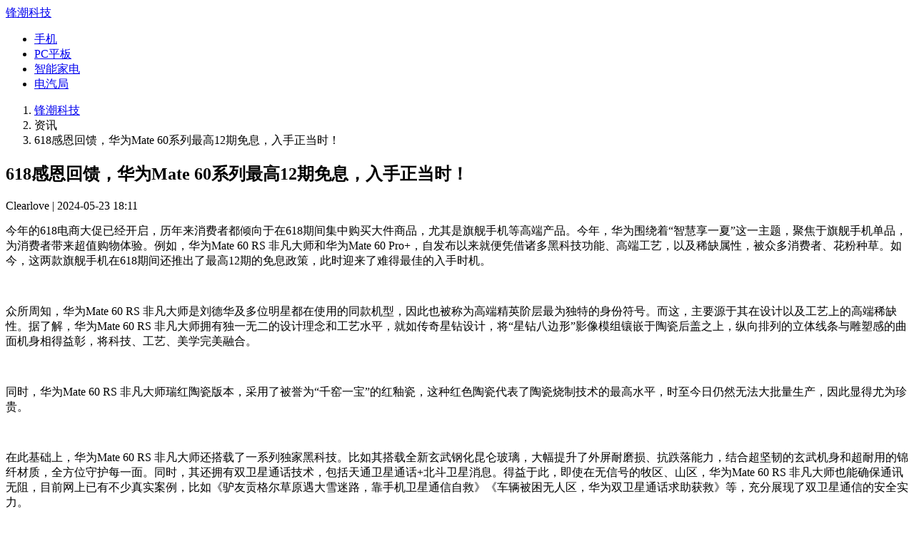

--- FILE ---
content_type: text/html; charset=utf-8
request_url: https://www.anzhuo.cn/news/p_60477
body_size: 7271
content:
<!DOCTYPE HTML>
<html>
    <head>
        <meta http-equiv="Content-Type" content="text/html; charset=utf-8">
        <meta name="renderer" content="webkit">
        <title>618感恩回馈，华为Mate 60系列最高12期免息，入手正当时！ - 锋潮科技</title>
        <meta name="description" content="此次618期间，是入手华为Mate 60 RS非凡大师或华为Mate 60 Pro+旗舰手机的绝佳机会">
        
        
        <meta property="og:type" content="article" />
        
        <meta property="og:url" content="https://www.anzhuo.cn/news/p_60477" />
        
        <meta property="og:title" content="618感恩回馈，华为Mate 60系列最高12期免息，入手正当时！" />
        
        <meta property="og:image" content="https://imgcdn.anzhuo.cn/post/2024-05-23/d3fc23c0-18ec-11ef-84c1-074c62ae39cc.jpg-pm" />
        
        <meta property="og:description" content="此次618期间，是入手华为Mate 60 RS非凡大师或华为Mate 60 Pro+旗舰手机的绝佳机会" />
        
        
        <base target="_blank">
	<link rel="shortcut icon" href="https://scdn.anzhuo.cn/favicon.png">
        <link rel="alternate" type="application/rss+xml" title="锋潮科技" href="https://www.anzhuo.cn/feed">
        <link rel="stylesheet" type="text/css" href="https://scdn.anzhuo.cn/stylesheets/style.min.css?v=az_3.11.4">
        <script>var __MF_HC__ = true, __MF_STATIC_URL__ = 'https://scdn.anzhuo.cn/', __MF_IMG_URL__ = 'https://imgcdn.anzhuo.cn/', __MF_APP_VERSION__ = '3.11.4';</script>
        <script src="https://scdn.anzhuo.cn/plugins/jquery/jquery-2.1.1.min.js?v=az_3.11.4"></script>
        <script src="https://scdn.anzhuo.cn/plugins/moment/moment.min.js?v=az_3.11.4"></script>
        <script src="https://scdn.anzhuo.cn/javascripts/base.min.js?v=az_3.11.4"></script>
        <script src="https://scdn.anzhuo.cn/javascripts/module.min.js?v=az_3.11.4"></script>
        <script src="https://scdn.anzhuo.cn/javascripts/page.min.js?v=az_3.11.4"></script>
        
    </head>
    <body>
        <header class="header">
            <div class="header__wrap">
                <a href="https://www.anzhuo.cn/" class="mainLogo" title="锋潮科技" target="_self">锋潮科技</a>
                <nav class="navBox">
                    <ul class="navBox__ul">
                        
                        <li class="navBox__li">
                            <a class="navBox__a" target="_self" href="https://www.anzhuo.cn/phones">手机</a>
                        </li>
                        
                        <li class="navBox__li">
                            <a class="navBox__a" target="_self" href="https://www.anzhuo.cn/pc">PC平板</a>
                        </li>
                        
                        <li class="navBox__li">
                            <a class="navBox__a" target="_self" href="https://www.anzhuo.cn/home">智能家电</a>
                        </li>
                        
                        <li class="navBox__li">
                            <a class="navBox__a" target="_blank" href="https://www.anzhuo.cn/auto">电汽局</a>
                        </li>
                        
                    </ul>
                </nav>
                <div class="searchBox" data-kw=""></div>
            </div>
        </header>
        
        <ol class="breadCrumb">
            
            <li class="breadCrumb__li">
                
                <a href="https://www.anzhuo.cn/" title="锋潮科技">锋潮科技</a>
                
            </li>
            
            <li class="breadCrumb__li">
                
                资讯
                
            </li>
            
            <li class="breadCrumb__li">
                
                618感恩回馈，华为Mate 60系列最高12期免息，入手正当时！
                
            </li>
            
        </ol>
        

<div class="container clear">
    <div class="container__l">
        <article class="poDtl">
            <header class="poDtl__hd">
                <h1 class="poDtl__tle">618感恩回馈，华为Mate 60系列最高12期免息，入手正当时！</h1>
                <p class="poDtl__info">
                    
                    Clearlove
                    
                    |
                    2024-05-23 18:11
                </p>
            </header>
            
            <div class="poDtl__cnt">
                <p>今年的618电商大促已经开启，历年来消费者都倾向于在618期间集中购买大件商品，尤其是旗舰手机等高端产品。今年，华为围绕着&ldquo;智慧享一夏&rdquo;这一主题，聚焦于旗舰手机单品，为消费者带来超值购物体验。例如，华为Mate 60 RS 非凡大师和华为Mate 60 Pro+，自发布以来就便凭借诸多黑科技功能、高端工艺，以及稀缺属性，被众多消费者、花粉种草。如今，这两款旗舰手机在618期间还推出了最高12期的免息政策，此时迎来了难得最佳的入手时机。</p>

<p><img data-src="https://imgcdn.anzhuo.cn/post/2024-05-23/bba66f10-18ec-11ef-84c1-074c62ae39cc.png-hl" /></p>

<p>众所周知，华为Mate 60 RS 非凡大师是刘德华及多位明星都在使用的同款机型，因此也被称为高端精英阶层最为独特的身份符号。而这，主要源于其在设计以及工艺上的高端稀缺性。据了解，华为Mate 60 RS 非凡大师拥有独一无二的设计理念和工艺水平，就如传奇星钻设计，将&ldquo;星钻八边形&rdquo;影像模组镶嵌于陶瓷后盖之上，纵向排列的立体线条与雕塑感的曲面机身相得益彰，将科技、工艺、美学完美融合。</p>

<p><img data-src="https://imgcdn.anzhuo.cn/post/2024-05-23/bba53690-18ec-11ef-84c1-074c62ae39cc.png-hl" /></p>

<p>同时，华为Mate 60 RS 非凡大师瑞红陶瓷版本，采用了被誉为&ldquo;千窑一宝&rdquo;的红釉瓷，这种红色陶瓷代表了陶瓷烧制技术的最高水平，时至今日仍然无法大批量生产，因此显得尤为珍贵。</p>

<p><img data-src="https://imgcdn.anzhuo.cn/post/2024-05-23/bba92e30-18ec-11ef-84c1-074c62ae39cc.png-hl" /></p>

<p>在此基础上，华为Mate 60 RS 非凡大师还搭载了一系列独家黑科技。比如其搭载全新玄武钢化昆仑玻璃，大幅提升了外屏耐磨损、抗跌落能力，结合超坚韧的玄武机身和超耐用的锦纤材质，全方位守护每一面。同时，其还拥有双卫星通话技术，包括天通卫星通话+北斗卫星消息。得益于此，即使在无信号的牧区、山区，华为Mate 60 RS 非凡大师也能确保通讯无阻，目前网上已有不少真实案例，比如《驴友贡格尔草原遇大雪迷路，靠手机卫星通信自救》《车辆被困无人区，华为双卫星通话求助获救》等，充分展现了双卫星通信的安全实力。</p>

<p><img data-src="https://imgcdn.anzhuo.cn/post/2024-05-23/bba6e440-18ec-11ef-84c1-074c62ae39cc.png-hl" /></p>

<p>此外，全新HarmonyOS 4.2的加入，也让华为Mate 60 RS 非凡大师拥有了更加流畅安全易用的使用体验。新系统不仅提升了应用响应速度，还通过拦截骚扰、全面防诈等功能，让用户在使用过程中更加安心。而新增的随眼互动主题、全新智慧小艺以及文档助手等功能，也极大地提升了用户的使用体验和工作效率。</p>

<p style="text-align:center"><img data-src="https://imgcdn.anzhuo.cn/post/2024-05-23/bba9a360-18ec-11ef-84c1-074c62ae39cc.png-hl" /></p>

<p>除了旗舰手机的优惠之外，针对618购物节，华为还推出了多款百搭CP组合。如&ldquo;非凡组合&rdquo;，包括华为Mate 60 RS 非凡大师+华为WATCH ULTIMATE DESIGN非凡大师。其中在华为WATCH ULTIMATE DESIGN非凡大师上，华为首次在智能手表中融入18K黄金材质，不仅刷新了智能腕表的装饰价值，更提升了其收藏意义。同时，该智能手表的蓝牙通话、腕上微信等实用功能，使得用户在日常使用时不失现代科技的便捷。</p>

<p><img data-src="https://imgcdn.anzhuo.cn/post/2024-05-23/bba9ca70-18ec-11ef-84c1-074c62ae39cc.png-hl" /></p>

<p>此外还有非常火爆的&ldquo;大红大紫CP组合&rdquo;，包括华为Mate 60 RS 非凡大师 瑞红+华为Mate X5 幻影紫。这两款手机不仅代表了华为的高端旗舰品质，更寓意着&ldquo;红红火火，红到发紫&rdquo;的美好愿景。其中华为Mate X5以极致的美学设计和技术突破，真正做到了超轻薄全能折叠旗舰，而幻影紫的色彩选择，更是增添了一抹优雅时尚。而瑞红色的华为Mate 60 RS非凡大师则象征着热情与勇气，两款手机相辅相成，共同诠释科技与时尚的交融。</p>

<p><img data-src="https://imgcdn.anzhuo.cn/post/2024-05-23/bba8e010-18ec-11ef-84c1-074c62ae39cc.png-hl" /></p>

<p>不仅如此，对于华为手机的老用户来说，今年618更是一个升级全家桶的好时机。华为全家桶的联动体验，如&ldquo;运动健康全家桶&rdquo;、&ldquo;自由创作全家桶&rdquo;、&ldquo;智慧办公全家桶&rdquo;、&ldquo;家庭娱乐全家桶&rdquo;等等，产品包括华为手机、手表、耳机、平板、笔记本、智慧屏等，无论是健康管理、高效办公、还是家庭娱乐，华为全家桶都能让生活智慧升级，带来更加便捷的使用体验。</p>

<p><img data-src="https://imgcdn.anzhuo.cn/post/2024-05-23/bba891f0-18ec-11ef-84c1-074c62ae39cc.png-hl" /></p>

<p>总的来说，此次618期间，是入手华为Mate 60 RS非凡大师或华为Mate 60 Pro+旗舰手机的绝佳机会，优惠价格与促销政策前所未有。而对于已经拥有华为手机的老用户，现在也是将智能生活扩展至更多领域的最佳时机。入手华为其他产品，如华为WATCH ULTIMATE DESIGN 非凡大师、华为Mate X5 幻影紫等，组成鸿蒙全家桶，实现智慧联动，将获得更加便捷、智能的使用体验。感兴趣的小伙伴，可以前往华为线下直营门店和授权体验店，或通过华为商城、华为天猫官方旗舰店、华为京东自营官方旗舰店选购，即可享受至高12期分期免息。</p>
<p id="azContentTail"> 喜欢数码科技资讯的你，就记得点击订阅啦。<br>关注「锋潮评测室」微信公众号【微信号：fengchaopingceshi】，还会送上更多你想要的哦~ <br>  </p>
            </div>
            <div class="poDtl__ft">
                <div class="poDtl__tags">
                    
                    相关标签：
                    
                    <a href="https://www.anzhuo.cn/tag/%E5%8D%8E%E4%B8%BA">华为</a>
                    
                    <a href="https://www.anzhuo.cn/tag/%E5%8D%8E%E4%B8%BAmate%2060">华为mate 60</a>
                    
                    <a href="https://www.anzhuo.cn/tag/%E5%8D%8E%E4%B8%BAmate60%20rs%20%E9%9D%9E%E5%87%A1%E5%A4%A7%E5%B8%88">华为mate60 rs 非凡大师</a>
                    
                    
                </div>
                <div class="poFn--black">
                    <div class="poFn">
    <span class="poFn__shareBox"></span>
    <button class="poFn__share" data-pid="60477" data-url="https://www.anzhuo.cn/news/p_60477" data-topic="锋潮科技" data-title="618感恩回馈，华为Mate 60系列最高12期免息，入手正当时！" data-description="此次618期间，是入手华为Mate 60 RS非凡大师或华为Mate 60 Pro+旗舰手机的绝佳机会" data-pic="https://imgcdn.anzhuo.cn/post/2024-05-23/d3fc23c0-18ec-11ef-84c1-074c62ae39cc.jpg">分享</button>
    <button class="poFn__like" data-pid="60477">赞</button>
    <span class="poFn__lnum">19</span>
</div>

                </div>
            </div>
        </article>
        
<div class="poRelate">
    <div class="poRelate__tle">
        相关文章
    </div>
    <ul class="poRelate__ul">
        
        <li class="poRelate__li">
            <a href="https://www.anzhuo.cn/news/p_59224">坚韧耐磨、硬度极高，华为Mate60 RS 非凡大师的玄武钢化昆仑玻璃为何更可靠？</a>
        </li>
        
        <li class="poRelate__li">
            <a href="https://www.anzhuo.cn/news/p_58319">国庆假期上哪玩？打卡华为超级Mate馆，热门新品玩个够</a>
        </li>
        
        <li class="poRelate__li">
            <a href="https://www.anzhuo.cn/news/p_58427">有了行业领先的超可靠玄武架构，华为Mate60系列经得起“千锤百炼”</a>
        </li>
        
        <li class="poRelate__li">
            <a href="https://www.anzhuo.cn/news/p_61799">华为Mate60系列开启双十一特惠，诸多AI黑科技等你来玩</a>
        </li>
        
        <li class="poRelate__li">
            <a href="https://www.anzhuo.cn/news/p_65483">TWS行业迎来关键性突破！华为即将推出首款母带级无损音质耳机</a>
        </li>
        
        <li class="poRelate__li">
            <a href="https://www.anzhuo.cn/news/p_65484">技术创新引领！华为鸿蒙平板电脑双11直击核心需求，创新智慧体验</a>
        </li>
        
    </ul>
</div>


        


    </div>
    <div class="container__r">
<div class="sideBox">
    <header class="sideBox__hd">
        <span>热门评测</span>
    </header>
    <div class="sideBox__bd">
        <ul class="recomRList">
            
            <li class="recomRList__li">
                <a href="https://www.anzhuo.cn/review/p_65427" title="iQOO Neo11图赏：多彩光影流转，极具电竞风" class="recomRList__txt">iQOO Neo11图赏：多彩光影流转，极具电竞风</a>
            </li>
            
            <li class="recomRList__li">
                <a href="https://www.anzhuo.cn/review/p_65425" title="iQOO Neo11评测：双芯加持的超神标准版" class="recomRList__txt">iQOO Neo11评测：双芯加持的超神标准版</a>
            </li>
            
            <li class="recomRList__li">
                <a href="https://www.anzhuo.cn/review/p_65414" title="石头洗地机A30 Pro Steam五合一版评测：顶配再升级，一机覆盖全屋清洁" class="recomRList__txt">石头洗地机A30 Pro Steam五合一版评测：顶配再升级，一机覆盖全屋清洁</a>
            </li>
            
            <li class="recomRList__li">
                <a href="https://www.anzhuo.cn/review/p_65381" title="一加Ace 6评测：同档位配置拉满，体验超预期" class="recomRList__txt">一加Ace 6评测：同档位配置拉满，体验超预期</a>
            </li>
            
            <li class="recomRList__li">
                <a href="https://www.anzhuo.cn/review/p_65380" title="一加15评测：性能超Ultra，极致流畅不留短板" class="recomRList__txt">一加15评测：性能超Ultra，极致流畅不留短板</a>
            </li>
            
            <li class="recomRList__li">
                <a href="https://www.anzhuo.cn/review/p_65339" title="REDMI K90 Pro Max 评测：冲高之作，全面叫板旗舰机" class="recomRList__txt">REDMI K90 Pro Max 评测：冲高之作，全面叫板旗舰机</a>
            </li>
            
            <li class="recomRList__li">
                <a href="https://www.anzhuo.cn/review/p_65338" title="REDMI K90 Pro Max冠军版图赏：设计与性能再造巅峰" class="recomRList__txt">REDMI K90 Pro Max冠军版图赏：设计与性能再造巅峰</a>
            </li>
            
            <li class="recomRList__li">
                <a href="https://www.anzhuo.cn/review/p_65329" title="REDMI K90评测：质感新升级，兼具好音质" class="recomRList__txt">REDMI K90评测：质感新升级，兼具好音质</a>
            </li>
            
            <li class="recomRList__li">
                <a href="https://www.anzhuo.cn/review/p_65310" title="努比亚Z80 Ultra评测：兼顾影像、性能的街拍游戏全能机" class="recomRList__txt">努比亚Z80 Ultra评测：兼顾影像、性能的街拍游戏全能机</a>
            </li>
            
            <li class="recomRList__li">
                <a href="https://www.anzhuo.cn/review/p_65331" title="REDMI Watch 6评测：轻盈潮流的运动健康管家" class="recomRList__txt">REDMI Watch 6评测：轻盈潮流的运动健康管家</a>
            </li>
            
        </ul>
    </div>
</div>



<div class="sideBox">
    <header class="sideBox__hd">
        <span>微信头条</span>
    </header>
    <div class="sideBox__bd">
        <ul class="recomRList">
            
            <li class="recomRList__li">
                <a href="https://mp.weixin.qq.com/s/KsnzMVVKyzQCtBlYN8w9ww" title="华为史上最薄的Mate，这一次，让大屏更轻盈" class="recomRList__txt">华为史上最薄的Mate，这一次，让大屏更轻盈</a>
            </li>
            
            <li class="recomRList__li">
                <a href="https://mp.weixin.qq.com/s/fyDIthoBLqFCM5BIVtZqUA" title="不止Air！华为刚上架的Mate，我真有点心动" class="recomRList__txt">不止Air！华为刚上架的Mate，我真有点心动</a>
            </li>
            
            <li class="recomRList__li">
                <a href="https://mp.weixin.qq.com/s/-Zexxi6lqOBYMJL1BHDHZA" title="看完小米YU7的全网首拆后，我觉得再等几个月也值了" class="recomRList__txt">看完小米YU7的全网首拆后，我觉得再等几个月也值了</a>
            </li>
            
            <li class="recomRList__li">
                <a href="https://mp.weixin.qq.com/s/bvQ9_Fq4M943MIiz61CEeQ" title="轮到华为出手了！今天曝光这6.6mm新机，来捣乱的吧？" class="recomRList__txt">轮到华为出手了！今天曝光这6.6mm新机，来捣乱的吧？</a>
            </li>
            
            <li class="recomRList__li">
                <a href="https://mp.weixin.qq.com/s/sKnd-cu74WLxton4UHTj5w" title="小米17 Ultra，下月见" class="recomRList__txt">小米17 Ultra，下月见</a>
            </li>
            
            <li class="recomRList__li">
                <a href="https://mp.weixin.qq.com/s/uWdfGtmQ6SbV5LiMolI3Sg" title="小米最香1TB！这手机只要2109，友商怎么打啊" class="recomRList__txt">小米最香1TB！这手机只要2109，友商怎么打啊</a>
            </li>
            
            <li class="recomRList__li">
                <a href="https://mp.weixin.qq.com/s/pAo9XWJOYtQLZV_5CU0m3w" title="华为今年最重磅的发布会，定了" class="recomRList__txt">华为今年最重磅的发布会，定了</a>
            </li>
            
        </ul>
    </div>
</div>


<div class="sideBox">
    <header class="sideBox__hd">
        <a href="https://www.anzhuo.cn/tags">热门标签</a>
    </header>
    <div class="sideBox__bd">
        <div class="topTags">
            
            <a href="https://www.anzhuo.cn/tag/%E5%8D%8E%E4%B8%BA">华为</a>
            
            <a href="https://www.anzhuo.cn/tag/oppo">oppo</a>
            
            <a href="https://www.anzhuo.cn/tag/%E5%B0%8F%E7%B1%B3">小米</a>
            
            <a href="https://www.anzhuo.cn/tag/vivo">vivo</a>
            
            <a href="https://www.anzhuo.cn/tag/%E4%B8%89%E6%98%9F">三星</a>
            
            <a href="https://www.anzhuo.cn/tag/%E8%8B%B9%E6%9E%9C">苹果</a>
            
            <a href="https://www.anzhuo.cn/tag/%E8%8D%A3%E8%80%80">荣耀</a>
            
            <a href="https://www.anzhuo.cn/tag/%E9%AD%85%E6%97%8F">魅族</a>
            
            <a href="https://www.anzhuo.cn/tag/%E4%B8%80%E5%8A%A0">一加</a>
            
            <a href="https://www.anzhuo.cn/tag/iphone">iphone</a>
            
            <a href="https://www.anzhuo.cn/tag/redmi">redmi</a>
            
            <a href="https://www.anzhuo.cn/tag/%E8%81%94%E6%83%B3">联想</a>
            
            <a href="https://www.anzhuo.cn/tag/%E7%B4%A2%E5%B0%BC">索尼</a>
            
            <a href="https://www.anzhuo.cn/tag/%E9%AB%98%E9%80%9A">高通</a>
            
            <a href="https://www.anzhuo.cn/tag/iqoo">iqoo</a>
            
            <a href="https://www.anzhuo.cn/tag/%E9%87%91%E7%AB%8B">金立</a>
            
            <a href="https://www.anzhuo.cn/tag/%E4%BA%AC%E4%B8%9C">京东</a>
            
            <a href="https://www.anzhuo.cn/tag/%E8%B0%B7%E6%AD%8C">谷歌</a>
            
            <a href="https://www.anzhuo.cn/tag/htc">htc</a>
            
            <a href="https://www.anzhuo.cn/tag/%E5%8A%AA%E6%AF%94%E4%BA%9A">努比亚</a>
            
        </div>
    </div>
</div>

</div>
</div>
<script>
MF.Page.post({
    aa: false,
    pv: false
});
</script>
        <footer class="footer">
            <div class="footer__wrap">
                <p class="footer__p">
                  <a href="https://www.anzhuo.cn/" class="footer__logo" title="锋潮科技">锋潮科技</a>
                  <br>
                  发现科技 · 改变生活
                </p>
                <p class="footer__p">
                  <span class="footer__tle">锋潮科技 Copyright &copy; 2025</span>
                  <br>
                  <a class="footer__link" href="http://beian.miit.gov.cn/" rel="nofollow">粤ICP备15066581号-2</a>
                  <br>
                  <a class="footer__link" href="https://imgcdn.anzhuo.cn/assets/icp.jpg" rel="nofollow">增值电信业务经营许可证 粤B2-20160309</a>
                  <br>
                  <a class="footer__link" href="http://www.beian.gov.cn/portal/registerSystemInfo?recordcode=44010402001493" rel="nofollow"><img src="https://imgcdn.anzhuo.cn/assets/ghs.png" alt="">粤公网安备 44010402001493号</a>
                </p>
                <p class="footer__p">
                  <span class="footer__tle">站内链接</span>
                  <br>
                  
                  <a class="footer__link" href="https://www.anzhuo.cn/phones" title="手机" target="_self">手机</a>
                  
                  <a class="footer__link" href="https://www.anzhuo.cn/pc" title="PC平板" target="_self">PC平板</a>
                  
                  <a class="footer__link" href="https://www.anzhuo.cn/home" title="智能家电" target="_self">智能家电</a>
                  
                  <a class="footer__link" href="https://www.anzhuo.cn/auto" title="电汽局" target="_blank">电汽局</a>
                  
                  
                  <br>
                  <a href="https://www.anzhuo.cn/feed" class="footer__link" title="锋潮科技RSS">RSS</a>
                  <a href="https://www.anzhuo.cn/sitemap/index.xml" class="footer__link" title="锋潮科技网站地图">网站地图</a>
                  <a href="https://www.anzhuo.cn/tags" class="footer__link" title="锋潮科技内容标签">标签</a>
                  <br>
                  <a href="https://www.anzhuo.cn/about" class="footer__link">关于我们</a>
                  <a href="https://www.anzhuo.cn/joinus" class="footer__link">加入我们</a>
                </p>
                
            </div>
        </footer>
        
        <div style="display: none;"><script async src="https://www.googletagmanager.com/gtag/js?id=UA-112026661-1"></script><script>window.dataLayer=window.dataLayer||[];function gtag(){dataLayer.push(arguments);}gtag('js',new Date());gtag('config','UA-112026661-1');</script></div>
    </body>
</html>

